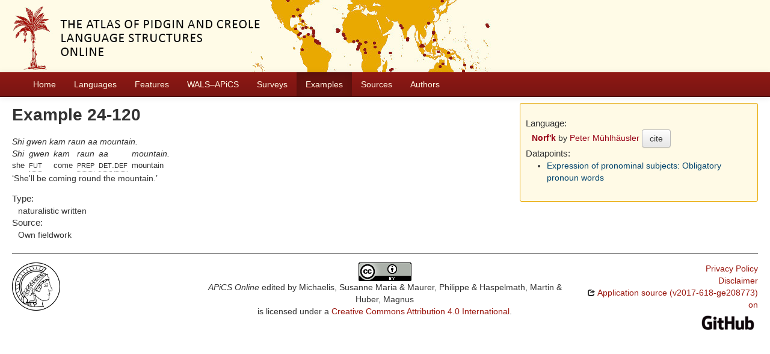

--- FILE ---
content_type: text/html; charset=utf-8
request_url: https://apics-online.info/sentences/24-120
body_size: 2740
content:
<!DOCTYPE html>
<html lang="en">
    
    
    <head>
        <meta charset="utf-8">
        <title>
            APiCS Online -
             
        </title>
        <meta name="viewport" content="width=device-width, initial-scale=1.0">
        <meta name="description" content="">
        <meta name="author" content="">
        <link rel="shortcut icon"
              href="https://apics-online.info/static/favicon.ico?v=bd95a290cf70d7f7d65ce127e88e3d41"
              type="image/x-icon" />

        <link href="https://apics-online.info/clld-static/css/packed.d7d4070e.css" rel="stylesheet">

        <script src="https://apics-online.info/clld-static/js/packed.db6e1dd4.js"></script>

        <link rel="unapi-server" type="application/xml" title="unAPI" href="https://apics-online.info/unapi">
        <script src="https://apics-online.info/_js"></script>
         
    </head>
    <body id="r-sentence">
        
    <div id="header" class="container-fluid" style="background-repeat: no-repeat; background-image: url(https://apics-online.info/static/banner.jpg)">
        <h1>
            <a href="https://apics-online.info/">Atlas of Pidgin and Creole Language Structures Online</a>
        </h1>
    </div>


        <div id="top" class="navbar navbar-static-top">
            <div class="navbar-inner">
                <div class="container-fluid">
                    <a class="btn btn-navbar" data-toggle="collapse" data-target=".nav-collapse">
                        <span class="icon-bar"></span>
                        <span class="icon-bar"></span>
                        <span class="icon-bar"></span>
                    </a>
                     
                    <div class="nav-collapse collapse">
                        <ul class="nav">
                        
                            <li id="menuitem_dataset" class="">
                                <a href="https://apics-online.info/" title="Home">Home</a>
                            </li>
                        
                            <li id="menuitem_contributions" class="">
                                <a href="https://apics-online.info/contributions" title="Languages">Languages</a>
                            </li>
                        
                            <li id="menuitem_parameters" class="">
                                <a href="https://apics-online.info/parameters" title="Features">Features</a>
                            </li>
                        
                            <li id="menuitem_apics_wals" class="">
                                <a href="https://apics-online.info/wals" title="WALS–APiCS">WALS–APiCS</a>
                            </li>
                        
                            <li id="menuitem_surveys" class="">
                                <a href="https://apics-online.info/surveys" title="Surveys">Surveys</a>
                            </li>
                        
                            <li id="menuitem_sentences" class="active">
                                <a href="https://apics-online.info/sentences" title="Examples">Examples</a>
                            </li>
                        
                            <li id="menuitem_sources" class="">
                                <a href="https://apics-online.info/sources" title="Sources">Sources</a>
                            </li>
                        
                            <li id="menuitem_contributors" class="">
                                <a href="https://apics-online.info/contributors" title="Authors">Authors</a>
                            </li>
                        </ul>
                    
                    </div><!--/.nav-collapse -->
                </div>
            </div>
        </div>

        <div class="container-fluid">
            <abbr class="unapi-id" title="https%3A%2F%2Fapics-online.info%2Fsentences%2F24-120"></abbr>
                <div class="row-fluid">
                    <div class="span8">
                    









<h2>Example 24-120</h2>

<div class="sentence-wrapper"><div class="sentence"><div class="body"><div class="object-language">Shi gwen kam raun aa mountain.</div><div class="gloss-box"><div class="gloss-unit"><div class="morpheme">Shi</div><div class="gloss">she</div></div><div class="gloss-unit"><div class="morpheme">gwen</div><div class="gloss"><span class="hint--bottom" data-hint="future"><span class="sc">fut</span></span></div></div><div class="gloss-unit"><div class="morpheme">kam</div><div class="gloss">come</div></div><div class="gloss-unit"><div class="morpheme">raun</div><div class="gloss"><span class="hint--bottom" data-hint="preposition"><span class="sc">prep</span></span></div></div><div class="gloss-unit"><div class="morpheme">aa</div><div class="gloss"><span class="hint--bottom" data-hint="determiner"><span class="sc">det</span></span>.<span class="hint--bottom" data-hint="definite"><span class="sc">def</span></span></div></div><div class="gloss-unit"><div class="morpheme">mountain.</div><div class="gloss">mountain</div></div></div><div class="translation">She&#39;ll be coming round the mountain.</div></div></div></div>

<dl>
<dt>Type:</dt>
<dd>naturalistic written</dd>
<dt>Source:</dt>
<dd>Own fieldwork</dd>
</dl>


                    </div>
                    <div id="sidebar" class="span4">
                        
<div class="well well-small">
<dl>
    <dt class="contribution">Language:</dt>
    <dd class="contribution">
        <a class="Contribution" href="https://apics-online.info/contributions/24" title="Norf&#39;k">Norf&#39;k</a>
        by
        <span><a class="Contributor" href="https://apics-online.info/contributors/muhlhauslerpeter" title="Peter Mühlhäusler">Peter Mühlhäusler</a></span>
        <button class="btn" onclick="CLLD.Modal.show(&#34;Norf&#39;k&#34;, &#34;https://apics-online.info/contributions/24.md.html&#34;)" type="button">cite</button>
    </dd>
    <dt>Datapoints:</dt>
    <dd>
        <ul>
            <li><a class="ValueSet" href="https://apics-online.info/valuesets/24-62" title="Expression of pronominal subjects: Obligatory pronoun words">Expression of pronominal subjects: Obligatory pronoun words</a></li>
        </ul>
    </dd>
</dl>
</div>

                    </div>
                </div>
            <div class="row-fluid">
                <div class="span12">
                <footer>
                
                    <div class="row-fluid" style="padding-top: 15px; border-top: 1px solid black;">
                        <div class="span3">
                            <a href="None"
                               title="Max Planck Institute for Evolutionary Anthropology, Leipzig">
                                <img width="80" src="https://apics-online.info/clldmpg-static/minerva.png" />
                            </a>
                        </div>
                        <div class="span6" style="text-align: center;">
                            
                            <a rel="license" href="https://creativecommons.org/licenses/by/4.0/">
                                <img alt="License" style="border-width:0" src="https://apics-online.info/clld-static/images/cc-by.png" />
                            </a>
                            <br />
                            
                            <span class="Dataset" href="http://purl.org/dc/dcmitype/Dataset" property="dct:title" rel="dct:type" xmlns:dct="http://purl.org/dc/terms/">APiCS Online</span>
                            edited by
                            <span xmlns:cc="https://creativecommons.org/ns#"
                                  property="cc:attributionName"
                                  rel="cc:attributionURL">
                                Michaelis, Susanne Maria &amp; Maurer, Philippe &amp; Haspelmath, Martin &amp; Huber, Magnus
                           </span>
                            
                            <br />
                            is licensed under a
                            <a rel="license" href="https://creativecommons.org/licenses/by/4.0/">
                                Creative Commons Attribution 4.0 International</a>.
                        </div>
                        <div class="span3" style="text-align: right;">
                                <a class="clld-privacy-policy" href="https://www.eva.mpg.de/privacy-policy.html">Privacy Policy</a><br/>
                            <a class="clld-disclaimer" href="https://apics-online.info/legal">Disclaimer</a>
                            <br/>
                            <a href="https://github.com/clld/apics">
                                <i class="icon-share">&nbsp;</i>
                                Application source
                                    (v2017-618-ge208773)
                                on<br/>
                                <img height="25" src="https://apics-online.info/clld-static/images/GitHub_Logo.png" />
                            </a>
                        </div>
                    </div>
                
                </footer>
                </div>
            </div>
        </div>

        <div id="Modal" class="modal hide fade" tabindex="-1" role="dialog" aria-labelledby="ModalLabel" aria-hidden="true">
            <div class="modal-header">
                <button type="button" class="close" data-dismiss="modal" aria-hidden="true">×</button>
                <h3 id="ModalLabel"></h3>
            </div>
            <div id="ModalBody" class="modal-body">
            </div>
        </div>

        <script>
             
        </script>
    </body>
</html>
